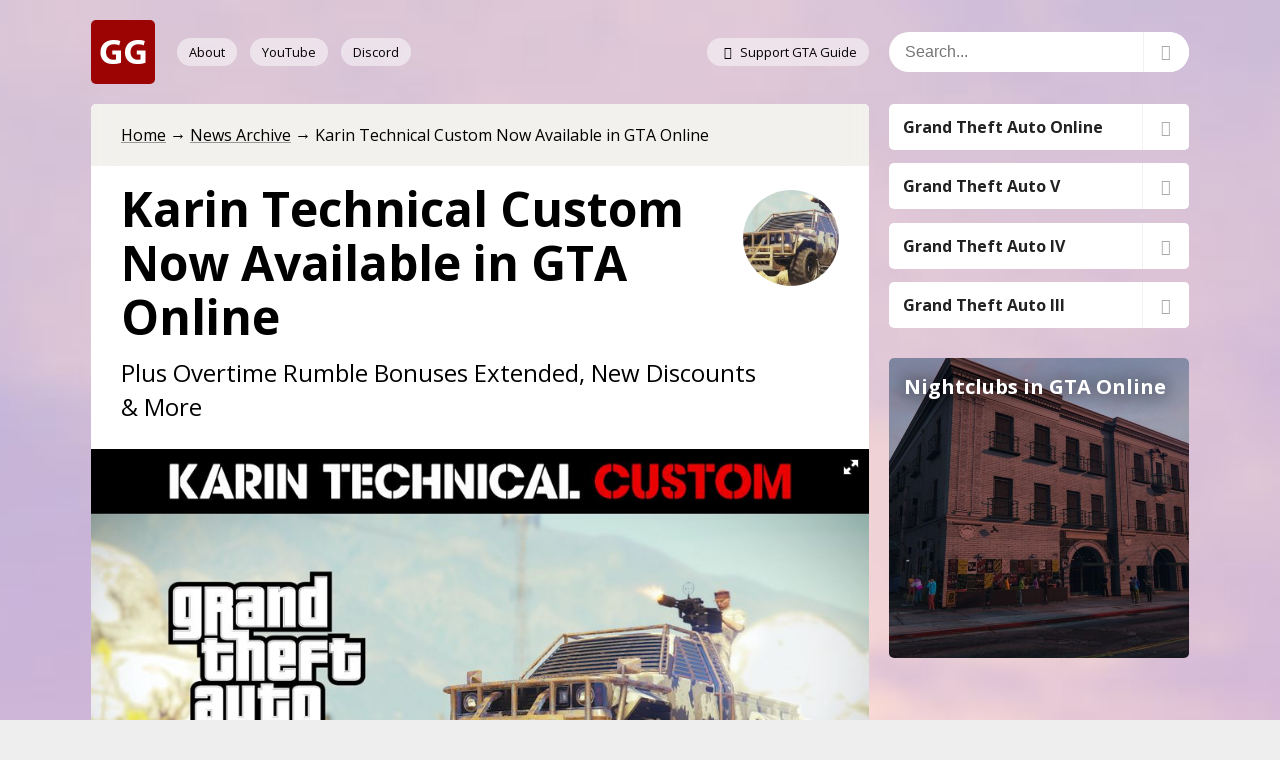

--- FILE ---
content_type: text/html; charset=UTF-8
request_url: https://gtaguide.net/news/karin-technical-custom-now-available-in-gta-online/
body_size: 7876
content:
<!DOCTYPE html>
<html lang="en-US">
<head>
	<meta charset="utf-8">
	<meta name="viewport" content="width=device-width, initial-scale=1">
	<link rel="profile" href="https://gmpg.org/xfn/11">
	<meta name='robots' content='max-image-preview:large' />
<title>Karin Technical Custom Now Available in GTA Online Plus Overtime Rumble Bonuses Extended, New Discounts & More — GTA Guide</title><meta name="og:title" content="Karin Technical Custom Now Available in GTA Online Plus Overtime Rumble Bonuses Extended, New Discounts & More — GTA Guide"/><meta name="og:site_name" content="GTA Guide"/><meta name="keywords" content="GTA, Online"/><meta name="description" content="Originally introduced with Heists, the turret-mounted Karin Technical (also known as your favorite hillbilly death truck from Series A Funding) has reemerged from the seedy backwoods, deadlier and more customizable than ever before."/><meta name="og:description" content="Originally introduced with Heists, the turret-mounted Karin Technical (also known as your favorite hillbilly death truck from Series A Funding) has reemerged from the seedy backwoods, deadlier and more customizable than ever before."/><meta name="og:url" content="https://gtaguide.net/news/karin-technical-custom-now-available-in-gta-online/"/><meta name="og:image" content="https://gtaguide.net/wp-content/uploads/news-180717-thumbnail.jpg"/><meta name="og:type" content="website"/><style id='classic-theme-styles-inline-css' type='text/css'>
/*! This file is auto-generated */
.wp-block-button__link{color:#fff;background-color:#32373c;border-radius:9999px;box-shadow:none;text-decoration:none;padding:calc(.667em + 2px) calc(1.333em + 2px);font-size:1.125em}.wp-block-file__button{background:#32373c;color:#fff;text-decoration:none}
</style>
<style id='global-styles-inline-css' type='text/css'>
body{--wp--preset--color--black: #000000;--wp--preset--color--cyan-bluish-gray: #abb8c3;--wp--preset--color--white: #ffffff;--wp--preset--color--pale-pink: #f78da7;--wp--preset--color--vivid-red: #cf2e2e;--wp--preset--color--luminous-vivid-orange: #ff6900;--wp--preset--color--luminous-vivid-amber: #fcb900;--wp--preset--color--light-green-cyan: #7bdcb5;--wp--preset--color--vivid-green-cyan: #00d084;--wp--preset--color--pale-cyan-blue: #8ed1fc;--wp--preset--color--vivid-cyan-blue: #0693e3;--wp--preset--color--vivid-purple: #9b51e0;--wp--preset--gradient--vivid-cyan-blue-to-vivid-purple: linear-gradient(135deg,rgba(6,147,227,1) 0%,rgb(155,81,224) 100%);--wp--preset--gradient--light-green-cyan-to-vivid-green-cyan: linear-gradient(135deg,rgb(122,220,180) 0%,rgb(0,208,130) 100%);--wp--preset--gradient--luminous-vivid-amber-to-luminous-vivid-orange: linear-gradient(135deg,rgba(252,185,0,1) 0%,rgba(255,105,0,1) 100%);--wp--preset--gradient--luminous-vivid-orange-to-vivid-red: linear-gradient(135deg,rgba(255,105,0,1) 0%,rgb(207,46,46) 100%);--wp--preset--gradient--very-light-gray-to-cyan-bluish-gray: linear-gradient(135deg,rgb(238,238,238) 0%,rgb(169,184,195) 100%);--wp--preset--gradient--cool-to-warm-spectrum: linear-gradient(135deg,rgb(74,234,220) 0%,rgb(151,120,209) 20%,rgb(207,42,186) 40%,rgb(238,44,130) 60%,rgb(251,105,98) 80%,rgb(254,248,76) 100%);--wp--preset--gradient--blush-light-purple: linear-gradient(135deg,rgb(255,206,236) 0%,rgb(152,150,240) 100%);--wp--preset--gradient--blush-bordeaux: linear-gradient(135deg,rgb(254,205,165) 0%,rgb(254,45,45) 50%,rgb(107,0,62) 100%);--wp--preset--gradient--luminous-dusk: linear-gradient(135deg,rgb(255,203,112) 0%,rgb(199,81,192) 50%,rgb(65,88,208) 100%);--wp--preset--gradient--pale-ocean: linear-gradient(135deg,rgb(255,245,203) 0%,rgb(182,227,212) 50%,rgb(51,167,181) 100%);--wp--preset--gradient--electric-grass: linear-gradient(135deg,rgb(202,248,128) 0%,rgb(113,206,126) 100%);--wp--preset--gradient--midnight: linear-gradient(135deg,rgb(2,3,129) 0%,rgb(40,116,252) 100%);--wp--preset--font-size--small: 13px;--wp--preset--font-size--medium: 20px;--wp--preset--font-size--large: 36px;--wp--preset--font-size--x-large: 42px;--wp--preset--spacing--20: 0.44rem;--wp--preset--spacing--30: 0.67rem;--wp--preset--spacing--40: 1rem;--wp--preset--spacing--50: 1.5rem;--wp--preset--spacing--60: 2.25rem;--wp--preset--spacing--70: 3.38rem;--wp--preset--spacing--80: 5.06rem;--wp--preset--shadow--natural: 6px 6px 9px rgba(0, 0, 0, 0.2);--wp--preset--shadow--deep: 12px 12px 50px rgba(0, 0, 0, 0.4);--wp--preset--shadow--sharp: 6px 6px 0px rgba(0, 0, 0, 0.2);--wp--preset--shadow--outlined: 6px 6px 0px -3px rgba(255, 255, 255, 1), 6px 6px rgba(0, 0, 0, 1);--wp--preset--shadow--crisp: 6px 6px 0px rgba(0, 0, 0, 1);}:where(.is-layout-flex){gap: 0.5em;}:where(.is-layout-grid){gap: 0.5em;}body .is-layout-flow > .alignleft{float: left;margin-inline-start: 0;margin-inline-end: 2em;}body .is-layout-flow > .alignright{float: right;margin-inline-start: 2em;margin-inline-end: 0;}body .is-layout-flow > .aligncenter{margin-left: auto !important;margin-right: auto !important;}body .is-layout-constrained > .alignleft{float: left;margin-inline-start: 0;margin-inline-end: 2em;}body .is-layout-constrained > .alignright{float: right;margin-inline-start: 2em;margin-inline-end: 0;}body .is-layout-constrained > .aligncenter{margin-left: auto !important;margin-right: auto !important;}body .is-layout-constrained > :where(:not(.alignleft):not(.alignright):not(.alignfull)){max-width: var(--wp--style--global--content-size);margin-left: auto !important;margin-right: auto !important;}body .is-layout-constrained > .alignwide{max-width: var(--wp--style--global--wide-size);}body .is-layout-flex{display: flex;}body .is-layout-flex{flex-wrap: wrap;align-items: center;}body .is-layout-flex > *{margin: 0;}body .is-layout-grid{display: grid;}body .is-layout-grid > *{margin: 0;}:where(.wp-block-columns.is-layout-flex){gap: 2em;}:where(.wp-block-columns.is-layout-grid){gap: 2em;}:where(.wp-block-post-template.is-layout-flex){gap: 1.25em;}:where(.wp-block-post-template.is-layout-grid){gap: 1.25em;}.has-black-color{color: var(--wp--preset--color--black) !important;}.has-cyan-bluish-gray-color{color: var(--wp--preset--color--cyan-bluish-gray) !important;}.has-white-color{color: var(--wp--preset--color--white) !important;}.has-pale-pink-color{color: var(--wp--preset--color--pale-pink) !important;}.has-vivid-red-color{color: var(--wp--preset--color--vivid-red) !important;}.has-luminous-vivid-orange-color{color: var(--wp--preset--color--luminous-vivid-orange) !important;}.has-luminous-vivid-amber-color{color: var(--wp--preset--color--luminous-vivid-amber) !important;}.has-light-green-cyan-color{color: var(--wp--preset--color--light-green-cyan) !important;}.has-vivid-green-cyan-color{color: var(--wp--preset--color--vivid-green-cyan) !important;}.has-pale-cyan-blue-color{color: var(--wp--preset--color--pale-cyan-blue) !important;}.has-vivid-cyan-blue-color{color: var(--wp--preset--color--vivid-cyan-blue) !important;}.has-vivid-purple-color{color: var(--wp--preset--color--vivid-purple) !important;}.has-black-background-color{background-color: var(--wp--preset--color--black) !important;}.has-cyan-bluish-gray-background-color{background-color: var(--wp--preset--color--cyan-bluish-gray) !important;}.has-white-background-color{background-color: var(--wp--preset--color--white) !important;}.has-pale-pink-background-color{background-color: var(--wp--preset--color--pale-pink) !important;}.has-vivid-red-background-color{background-color: var(--wp--preset--color--vivid-red) !important;}.has-luminous-vivid-orange-background-color{background-color: var(--wp--preset--color--luminous-vivid-orange) !important;}.has-luminous-vivid-amber-background-color{background-color: var(--wp--preset--color--luminous-vivid-amber) !important;}.has-light-green-cyan-background-color{background-color: var(--wp--preset--color--light-green-cyan) !important;}.has-vivid-green-cyan-background-color{background-color: var(--wp--preset--color--vivid-green-cyan) !important;}.has-pale-cyan-blue-background-color{background-color: var(--wp--preset--color--pale-cyan-blue) !important;}.has-vivid-cyan-blue-background-color{background-color: var(--wp--preset--color--vivid-cyan-blue) !important;}.has-vivid-purple-background-color{background-color: var(--wp--preset--color--vivid-purple) !important;}.has-black-border-color{border-color: var(--wp--preset--color--black) !important;}.has-cyan-bluish-gray-border-color{border-color: var(--wp--preset--color--cyan-bluish-gray) !important;}.has-white-border-color{border-color: var(--wp--preset--color--white) !important;}.has-pale-pink-border-color{border-color: var(--wp--preset--color--pale-pink) !important;}.has-vivid-red-border-color{border-color: var(--wp--preset--color--vivid-red) !important;}.has-luminous-vivid-orange-border-color{border-color: var(--wp--preset--color--luminous-vivid-orange) !important;}.has-luminous-vivid-amber-border-color{border-color: var(--wp--preset--color--luminous-vivid-amber) !important;}.has-light-green-cyan-border-color{border-color: var(--wp--preset--color--light-green-cyan) !important;}.has-vivid-green-cyan-border-color{border-color: var(--wp--preset--color--vivid-green-cyan) !important;}.has-pale-cyan-blue-border-color{border-color: var(--wp--preset--color--pale-cyan-blue) !important;}.has-vivid-cyan-blue-border-color{border-color: var(--wp--preset--color--vivid-cyan-blue) !important;}.has-vivid-purple-border-color{border-color: var(--wp--preset--color--vivid-purple) !important;}.has-vivid-cyan-blue-to-vivid-purple-gradient-background{background: var(--wp--preset--gradient--vivid-cyan-blue-to-vivid-purple) !important;}.has-light-green-cyan-to-vivid-green-cyan-gradient-background{background: var(--wp--preset--gradient--light-green-cyan-to-vivid-green-cyan) !important;}.has-luminous-vivid-amber-to-luminous-vivid-orange-gradient-background{background: var(--wp--preset--gradient--luminous-vivid-amber-to-luminous-vivid-orange) !important;}.has-luminous-vivid-orange-to-vivid-red-gradient-background{background: var(--wp--preset--gradient--luminous-vivid-orange-to-vivid-red) !important;}.has-very-light-gray-to-cyan-bluish-gray-gradient-background{background: var(--wp--preset--gradient--very-light-gray-to-cyan-bluish-gray) !important;}.has-cool-to-warm-spectrum-gradient-background{background: var(--wp--preset--gradient--cool-to-warm-spectrum) !important;}.has-blush-light-purple-gradient-background{background: var(--wp--preset--gradient--blush-light-purple) !important;}.has-blush-bordeaux-gradient-background{background: var(--wp--preset--gradient--blush-bordeaux) !important;}.has-luminous-dusk-gradient-background{background: var(--wp--preset--gradient--luminous-dusk) !important;}.has-pale-ocean-gradient-background{background: var(--wp--preset--gradient--pale-ocean) !important;}.has-electric-grass-gradient-background{background: var(--wp--preset--gradient--electric-grass) !important;}.has-midnight-gradient-background{background: var(--wp--preset--gradient--midnight) !important;}.has-small-font-size{font-size: var(--wp--preset--font-size--small) !important;}.has-medium-font-size{font-size: var(--wp--preset--font-size--medium) !important;}.has-large-font-size{font-size: var(--wp--preset--font-size--large) !important;}.has-x-large-font-size{font-size: var(--wp--preset--font-size--x-large) !important;}
.wp-block-navigation a:where(:not(.wp-element-button)){color: inherit;}
:where(.wp-block-post-template.is-layout-flex){gap: 1.25em;}:where(.wp-block-post-template.is-layout-grid){gap: 1.25em;}
:where(.wp-block-columns.is-layout-flex){gap: 2em;}:where(.wp-block-columns.is-layout-grid){gap: 2em;}
.wp-block-pullquote{font-size: 1.5em;line-height: 1.6;}
</style>
<link rel='stylesheet' id='gg-style-css' href='https://gtaguide.net/wp-content/themes/gtaguide/style.css?ver=1.6' type='text/css' media='all' />
<link rel="https://api.w.org/" href="https://gtaguide.net/wp-json/" /><link rel="alternate" type="application/json" href="https://gtaguide.net/wp-json/wp/v2/posts/2461" /><link rel="canonical" href="https://gtaguide.net/news/karin-technical-custom-now-available-in-gta-online/" />
<link rel="icon" href="https://gtaguide.net/wp-content/uploads/cropped-gg-favicon-150x150.png" sizes="32x32" />
<link rel="icon" href="https://gtaguide.net/wp-content/uploads/cropped-gg-favicon.png" sizes="192x192" />
<link rel="apple-touch-icon" href="https://gtaguide.net/wp-content/uploads/cropped-gg-favicon.png" />
<meta name="msapplication-TileImage" content="https://gtaguide.net/wp-content/uploads/cropped-gg-favicon.png" />
		</head>

<body>
<div class="wrapper">
	<div class="content-wrapper">
		<header class="header">
			<span><a href="https://gtaguide.net/" rel="home"><img width="128" height="128" src="https://gtaguide.net/wp-content/uploads/logo.png" class="attachment-full size-full" alt="GTA Guide" decoding="async" /></a></span>			<ul>
				<li>
											<a href="/about/">About</a>
									</li>
				<li class="youtube">
					<a href="/redirect/?url=https://www.youtube.com/channel/UCsw20YHx_P1FHiMJ65yhuiA" target="_blank" rel="nofollow">YouTube</a>
				</li>
				<li>
											<a href="/support/">
							<span class="icon-heart" aria-hidden="true"></span>
							Support GTA Guide						</a>
									</li>
			</ul>
			<div id="header-switcher">
				<span class="icon-menu" aria-hidden="true"></span>
			</div>
		</header>

<main>
	<nav class="bread-crumbs"><ul><li><a href="https://gtaguide.net/">Home</a></li><li><a href="/news/">News Archive</a></li><li>Karin Technical Custom Now Available in GTA Online</li></ul></nav>		<header class="article-header thumbnail">
					<img
				class="page-thumb lazy"
				src="https://gtaguide.net/wp-content/themes/gtaguide/img/loader-150.gif"
				data-original="https://gtaguide.net/wp-content/uploads/news-180717-thumbnail-150x150.jpg"
				alt="Karin Technical Custom Now Available in GTA Online"
			/>
		
<h1>Karin Technical Custom Now Available in GTA Online</h1>	<p>Plus Overtime Rumble Bonuses Extended, New Discounts & More</p>
</header>
<div class="fotorama"><a href="https://gtaguide.net/wp-content/uploads/news-180717-1.jpg" data-thumb="https://gtaguide.net/wp-content/uploads/news-180717-1-144x81.jpg"></a></div>
<p>Originally introduced with Heists, the turret-mounted <strong>Karin Technical</strong> (also known as your favorite hillbilly death truck from Series A Funding) has reemerged from the seedy backwoods, deadlier and more customizable than ever before. Upgrade the Karin Technical in your Mobile Operations Center’s Vehicle Workshop Module to bolster your armor and get access to a mountain of new modifications. Enlist the help of your Bunker research technicians to unlock even more firepower, livery and armor options. After upgrading to the <strong>Karin Technical Custom</strong>, store your beefed up war machine as a Personal Vehicle in one of your personal Garages.</p>
<section>
<h3 class="before-fotorama">Gunrunning Manufacturing Boost, Extended Bonuses in Overtime Rumble &#038; Hoodie Unlock</h3>
<div class="fotorama"><a href="https://gtaguide.net/wp-content/uploads/news-180717-2.jpg" data-thumb="https://gtaguide.net/wp-content/uploads/news-180717-2-144x81.jpg"></a></div>
<p>Time is money, and those late nights spent slipping Bullshark Testosterone into your Manufacturing Team’s coffee are starting to pay off. Arms Manufacturing is now boosted by 25% through July 24th, so keep an eye on your Stock levels to move more product and maximize your profits. Completing a sell mission from your Bunker at any point between now and July 24th also grants you the <strong>Black Ammu-Nation Hoodie</strong>, and to make sure your squad of shooters are satisfied, we’re doubling the salaries for all Bodyguards and Associates over the same time period.</p>
<p>Plus, you can still earn big with extended Double GTA$ &#038; RP in the popular new Overtime Rumble Adversary Mode, now running all the way through July 24th. Jump right in via the prompt that appears during the initial GTAV loading screens or select it from the Featured Adversary Mode blips on the in-game map.</p>
</section>
<section>
<h3>Vehicle &#038; Armor Discounts</h3>
<p>Keep your squad and your shipments safe with 25% off the following items:</p>
<ul class="dash-ul">
<li>Phantom Wedge (both standard and SecuroServ trade prices);</li>
<li>Annihilator;</li>
<li>Buzzard;</li>
<li>Vehicle Armor;</li>
<li>Bullet Proof Tires.</li>
</ul>
</section>
<section>
<h3>Premium Race &#038; Time Trial Schedule</h3>
<p>If you’re looking to bulk up your Maze Bank account balance, try taking part in this week’s Premium Race &#038; Time Trial:</p>
<p>From July 18th — July 24th:</p>
<ul class="dash-ul">
<li><strong>Premium Race</strong> — “Into the Dam” (locked to Blazer Aqua);</li>
<li><strong>Time Trial</strong> — “Sawmill”.</li>
</ul>
<p>Launch Premium Races though the Quick Job App on your in-game phone or via the yellow corona at Legion Square. The top three finishers receive GTA$ payouts and all participants are awarded Triple RP. To participate in Time Trials, set a waypoint to the marker on your in-game map and enter via the purple corona. Ample GTA$ &#038; RP rewards await those who can beat the par time.</p>
</section>
<p><span class="reference" title="Source"><span class="icon-link-ext" aria-hidden="true"></span> <a rel="nofollow noopener noreferrer" target="_blank" href="/redirect/?url=http://www.rockstargames.com/newswire/article/60240/Karin-Technical-Custom-Now-Available-in-GTA-Online-Plus-Overtime-Rumbl">www.rockstargames.com/newswire/article/60240/Karin-Technical-Custom-Now-Available-in-GTA-Online-Plus-Overtime-Rumbl</a></span></p>

<footer class="postinfo">
			<div class="author-and-date">
			<span class="author vcard">
				<img alt='' src='https://secure.gravatar.com/avatar/4bb2a38145f4734dc5818b91a620b539?s=50&#038;d=mm&#038;r=g' srcset='https://secure.gravatar.com/avatar/4bb2a38145f4734dc5818b91a620b539?s=100&#038;d=mm&#038;r=g 2x' class='avatar avatar-50 photo' height='50' width='50' decoding='async'/>				<span class="fn">GTA Guide</span>
			</span>
			<span class="posted-on">
				<time class="entry-date published" datetime="2017-07-18T21:00:43+04:00">
					July 18, 2017				</time>
			</span>
		</div>
		<div class="cat-links"><span>Categories: </span><a href="https://gtaguide.net/news/category/gta-online/" rel="category tag">GTA Online</a></div></footer>
</main>

            <nav class="prevnext">
                                    <a href="https://gtaguide.net/news/the-grotti-cheetah-classic/"
                       rel="prev"
                       title="Previous News"
                                           >
                        <span>←</span>
                                                    <img class="lazy"
                                 src="https://gtaguide.net/wp-content/themes/gtaguide/img/loader-150.gif"
                                 data-original="https://gtaguide.net/wp-content/uploads/news-110717-thumbnail-150x150.jpg"
                                 alt="The Grotti Cheetah Classic"
                            />
                                                <span>
                	    	<strong>The Grotti Cheetah Classic</strong>
                    		<span>New Overtime Rumble Mode & Latest Bonuses Now in GTA Online</span>
                		</span>
                    </a>
                                                    <a href="https://gtaguide.net/news/pegassi-torero-now-available/"
                       rel="next"
                       title="Next News"
                                           >
                        <span>→</span>
                                                    <img class="lazy"
                                 src="https://gtaguide.net/wp-content/themes/gtaguide/img/loader-150.gif"
                                 data-original="https://gtaguide.net/wp-content/uploads/news-250717-thumbnail-150x150.jpg"
                                 alt="Pegassi Torero Now Available"
                            />
                                                <span>
							<strong>Pegassi Torero Now Available</strong>
							<span>Plus New Power Mad Adversary Mode, Gunrunning Bonuses & More</span>
						</span>
                    </a>
                            </nav>
        

</div><!-- .content-wrapper -->

<div id="aside-fade" title="Close"></div>
<aside>
	
<form class="search" role="search" method="get" action="https://gtaguide.net/search/">
	<div>
		<input name="q" placeholder="Search..."
					/>
		<button><span class="icon-search" aria-hidden="true"></span></button>
	</div>
</form><nav class="menu-main-menu-container"><ul id="menu-main-menu" class="menu"><li id="menu-item-3568" class=" menu-item menu-item-type-post_type menu-item-object-page menu-item-has-children"><a href="https://gtaguide.net/gta-online/">Grand Theft Auto Online<span><span class="icon-down-open" aria-hidden="true"></span></span></a>
<ul class="sub-menu">
<li id="menu-item-7695" class=" menu-item menu-item-type-post_type menu-item-object-page menu-item-has-children"><a href="https://gtaguide.net/gta-online/information/">Information</a>
	<ul class="sub-menu">
<li id="menu-item-7793" class=" menu-item menu-item-type-post_type menu-item-object-page"><a href="https://gtaguide.net/gta-online/information/beginners-guide/">Beginner’s Guide</a></li>
<li id="menu-item-7696" class=" menu-item menu-item-type-post_type menu-item-object-page"><a href="https://gtaguide.net/gta-online/information/tips-and-tricks/">Tips and Tricks</a></li>
	</ul>
</li>
<li id="menu-item-4552" class=" menu-item menu-item-type-post_type menu-item-object-page menu-item-has-children"><a href="https://gtaguide.net/gta-online/jobs/">Jobs</a>
	<ul class="sub-menu">
<li id="menu-item-4573" class=" menu-item menu-item-type-post_type menu-item-object-page"><a href="https://gtaguide.net/gta-online/jobs/contact-missions/">Contact Missions</a></li>
	</ul>
</li>
<li id="menu-item-11745" class=" menu-item menu-item-type-post_type menu-item-object-page"><a href="https://gtaguide.net/gta-online/the-chop-shop/">The Chop Shop</a></li>
<li id="menu-item-9142" class=" menu-item menu-item-type-post_type menu-item-object-page menu-item-has-children"><a href="https://gtaguide.net/gta-online/los-santos-tuners/">Los Santos Tuners</a>
	<ul class="sub-menu">
<li id="menu-item-9141" class=" menu-item menu-item-type-post_type menu-item-object-page"><a href="https://gtaguide.net/gta-online/los-santos-tuners/5-media-sticks/">5 Media Sticks</a></li>
	</ul>
</li>
<li id="menu-item-8576" class=" menu-item menu-item-type-post_type menu-item-object-page menu-item-has-children"><a href="https://gtaguide.net/gta-online/the-cayo-perico-heist/">The Cayo Perico Heist</a>
	<ul class="sub-menu">
<li id="menu-item-8575" class=" menu-item menu-item-type-post_type menu-item-object-page"><a href="https://gtaguide.net/gta-online/the-cayo-perico-heist/10-radio-antennas/">10 Radio Antennas</a></li>
	</ul>
</li>
<li id="menu-item-7218" class=" menu-item menu-item-type-post_type menu-item-object-page menu-item-has-children"><a href="https://gtaguide.net/gta-online/the-diamond-casino-heist/">The Diamond Casino Heist</a>
	<ul class="sub-menu">
<li id="menu-item-7217" class=" menu-item menu-item-type-post_type menu-item-object-page"><a href="https://gtaguide.net/gta-online/the-diamond-casino-heist/navy-revolver/">Los Santos Slasher / Navy Revolver</a></li>
<li id="menu-item-7950" class=" menu-item menu-item-type-post_type menu-item-object-page"><a href="https://gtaguide.net/gta-online/the-diamond-casino-heist/50-signal-jammers/">50 Signal Jammers</a></li>
	</ul>
</li>
<li id="menu-item-7046" class=" menu-item menu-item-type-post_type menu-item-object-page menu-item-has-children"><a href="https://gtaguide.net/gta-online/the-diamond-casino-resort/">The Diamond Casino &#038; Resort</a>
	<ul class="sub-menu">
<li id="menu-item-7543" class=" menu-item menu-item-type-post_type menu-item-object-page"><a href="https://gtaguide.net/gta-online/the-diamond-casino-resort/story-missions/">Story Missions</a></li>
<li id="menu-item-7295" class=" menu-item menu-item-type-post_type menu-item-object-page"><a href="https://gtaguide.net/gta-online/the-diamond-casino-resort/54-playing-cards/">54 Playing Cards</a></li>
<li id="menu-item-8523" class=" menu-item menu-item-type-post_type menu-item-object-page"><a href="https://gtaguide.net/gta-online/the-diamond-casino-resort/100-action-figures/">100 Action Figures</a></li>
	</ul>
</li>
<li id="menu-item-5050" class=" menu-item menu-item-type-post_type menu-item-object-page menu-item-has-children"><a href="https://gtaguide.net/gta-online/after-hours/">After Hours</a>
	<ul class="sub-menu">
<li id="menu-item-5372" class=" menu-item menu-item-type-post_type menu-item-object-page"><a href="https://gtaguide.net/gta-online/after-hours/nightclubs/">Nightclubs</a></li>
<li id="menu-item-5128" class=" menu-item menu-item-type-post_type menu-item-object-page"><a href="https://gtaguide.net/gta-online/after-hours/client-jobs/">Client Jobs</a></li>
	</ul>
</li>
<li id="menu-item-3569" class=" menu-item menu-item-type-post_type menu-item-object-page menu-item-has-children"><a href="https://gtaguide.net/gta-online/misc/">Misc</a>
	<ul class="sub-menu">
<li id="menu-item-4769" class=" menu-item menu-item-type-post_type menu-item-object-page"><a href="https://gtaguide.net/gta-online/misc/daily-objectives/">Daily Objectives</a></li>
<li id="menu-item-3570" class=" menu-item menu-item-type-post_type menu-item-object-page"><a href="https://gtaguide.net/gta-online/misc/treasure-hunt-double-action-revolver/">Treasure Hunt / Double-Action Revolver</a></li>
<li id="menu-item-4930" class=" menu-item menu-item-type-post_type menu-item-object-page"><a href="https://gtaguide.net/gta-online/misc/bounty-hunting-stone-hatchet/">Bounty Hunting / Stone Hatchet</a></li>
	</ul>
</li>
</ul>
</li>
<li id="menu-item-98" class=" menu-item menu-item-type-post_type menu-item-object-page menu-item-has-children"><a href="https://gtaguide.net/gta5/">Grand Theft Auto V<span><span class="icon-down-open" aria-hidden="true"></span></span></a>
<ul class="sub-menu">
<li id="menu-item-2093" class=" menu-item menu-item-type-post_type menu-item-object-page menu-item-has-children"><a href="https://gtaguide.net/gta5/information/">Information</a>
	<ul class="sub-menu">
<li id="menu-item-2094" class=" menu-item menu-item-type-post_type menu-item-object-page"><a href="https://gtaguide.net/gta5/information/100-completion-guide/">100% Completion Guide</a></li>
<li id="menu-item-8821" class=" menu-item menu-item-type-post_type menu-item-object-page"><a href="https://gtaguide.net/gta5/information/cheat-codes/">Cheat Codes</a></li>
<li id="menu-item-2149" class=" menu-item menu-item-type-post_type menu-item-object-page"><a href="https://gtaguide.net/gta5/information/easter-eggs/">Easter Eggs</a></li>
<li id="menu-item-4831" class=" menu-item menu-item-type-post_type menu-item-object-page"><a href="https://gtaguide.net/gta5/information/tips-and-tricks/">Tips and Tricks</a></li>
<li id="menu-item-5040" class=" menu-item menu-item-type-post_type menu-item-object-page"><a href="https://gtaguide.net/gta5/information/weapons/">Weapons in GTA V &#038; Online</a></li>
	</ul>
</li>
<li id="menu-item-602" class=" menu-item menu-item-type-post_type menu-item-object-page menu-item-has-children"><a href="https://gtaguide.net/gta5/walkthrough/">Walkthrough</a>
	<ul class="sub-menu">
<li id="menu-item-598" class=" menu-item menu-item-type-post_type menu-item-object-page"><a href="https://gtaguide.net/gta5/walkthrough/story-missions/">Story Missions</a></li>
<li id="menu-item-600" class=" menu-item menu-item-type-post_type menu-item-object-page"><a href="https://gtaguide.net/gta5/walkthrough/lesters-assassinations/">Lester's Assassinations</a></li>
<li id="menu-item-1673" class=" menu-item menu-item-type-post_type menu-item-object-page"><a href="https://gtaguide.net/gta5/walkthrough/strangers-and-freaks/">Strangers and Freaks</a></li>
<li id="menu-item-3394" class=" menu-item menu-item-type-post_type menu-item-object-page"><a href="https://gtaguide.net/gta5/walkthrough/random-events/">Random Events</a></li>
	</ul>
</li>
<li id="menu-item-1413" class=" menu-item menu-item-type-post_type menu-item-object-page menu-item-has-children"><a href="https://gtaguide.net/gta5/misc/">Misc</a>
	<ul class="sub-menu">
<li id="menu-item-3211" class=" menu-item menu-item-type-post_type menu-item-object-page"><a href="https://gtaguide.net/gta5/misc/barber-shops/">Barber Shops</a></li>
<li id="menu-item-1448" class=" menu-item menu-item-type-post_type menu-item-object-page"><a href="https://gtaguide.net/gta5/misc/car-wash/">Car Wash</a></li>
<li id="menu-item-1568" class=" menu-item menu-item-type-post_type menu-item-object-page"><a href="https://gtaguide.net/gta5/misc/cinemas/">Cinemas</a></li>
<li id="menu-item-9221" class=" menu-item menu-item-type-post_type menu-item-object-page"><a href="https://gtaguide.net/gta5/misc/parachute-jumps/">Parachute Jumps</a></li>
<li id="menu-item-2078" class=" menu-item menu-item-type-post_type menu-item-object-page"><a href="https://gtaguide.net/gta5/misc/prostitutes/">Prostitutes</a></li>
<li id="menu-item-2562" class=" menu-item menu-item-type-post_type menu-item-object-page"><a href="https://gtaguide.net/gta5/misc/taxi-driver-missions/">Taxi Driver Missions</a></li>
<li id="menu-item-1534" class=" menu-item menu-item-type-post_type menu-item-object-page"><a href="https://gtaguide.net/gta5/misc/tennis/">Tennis</a></li>
<li id="menu-item-1427" class=" menu-item menu-item-type-post_type menu-item-object-page"><a href="https://gtaguide.net/gta5/misc/walk-and-play-fetch-with-chop/">Walk and Play Fetch With Chop</a></li>
<li id="menu-item-1824" class=" menu-item menu-item-type-post_type menu-item-object-page"><a href="https://gtaguide.net/gta5/misc/wildlife-photography-challenge/">Wildlife Photography Challenge</a></li>
	</ul>
</li>
</ul>
</li>
<li id="menu-item-9543" class=" menu-item menu-item-type-post_type menu-item-object-page menu-item-has-children"><a href="https://gtaguide.net/gta4/">Grand Theft Auto IV<span><span class="icon-down-open" aria-hidden="true"></span></span></a>
<ul class="sub-menu">
<li id="menu-item-9782" class=" menu-item menu-item-type-post_type menu-item-object-page menu-item-has-children"><a href="https://gtaguide.net/gta4/information/">Information</a>
	<ul class="sub-menu">
<li id="menu-item-10291" class=" menu-item menu-item-type-post_type menu-item-object-page"><a href="https://gtaguide.net/gta4/information/characters/">Characters</a></li>
<li id="menu-item-11728" class=" menu-item menu-item-type-post_type menu-item-object-page"><a href="https://gtaguide.net/gta4/information/cheat-codes/">Cheat Codes</a></li>
<li id="menu-item-9781" class=" menu-item menu-item-type-post_type menu-item-object-page"><a href="https://gtaguide.net/gta4/information/tips-and-tricks/">Tips and Tricks</a></li>
	</ul>
</li>
<li id="menu-item-9546" class=" menu-item menu-item-type-post_type menu-item-object-page menu-item-has-children"><a href="https://gtaguide.net/gta4/walkthrough/">Walkthrough</a>
	<ul class="sub-menu">
<li id="menu-item-9545" class=" menu-item menu-item-type-post_type menu-item-object-page"><a href="https://gtaguide.net/gta4/walkthrough/story-missions/">Story Missions</a></li>
<li id="menu-item-9544" class=" menu-item menu-item-type-post_type menu-item-object-page"><a href="https://gtaguide.net/gta4/walkthrough/random-characters/">Random Characters</a></li>
<li id="menu-item-9939" class=" menu-item menu-item-type-post_type menu-item-object-page"><a href="https://gtaguide.net/gta4/walkthrough/romans-taxi-missions/">Roman’s Taxi Missions</a></li>
	</ul>
</li>
</ul>
</li>
<li id="menu-item-89" class=" menu-item menu-item-type-post_type menu-item-object-page menu-item-has-children"><a href="https://gtaguide.net/gta3/">Grand Theft Auto III<span><span class="icon-down-open" aria-hidden="true"></span></span></a>
<ul class="sub-menu">
<li id="menu-item-2820" class=" menu-item menu-item-type-post_type menu-item-object-page menu-item-has-children"><a href="https://gtaguide.net/gta3/information/">Information</a>
	<ul class="sub-menu">
<li id="menu-item-2819" class=" menu-item menu-item-type-post_type menu-item-object-page"><a href="https://gtaguide.net/gta3/information/100-completion-guide/">100% Completion Guide</a></li>
<li id="menu-item-3502" class=" menu-item menu-item-type-post_type menu-item-object-page"><a href="https://gtaguide.net/gta3/information/cheat-codes/">Cheat Codes</a></li>
<li id="menu-item-2844" class=" menu-item menu-item-type-post_type menu-item-object-page"><a href="https://gtaguide.net/gta3/information/tips-and-tricks/">Tips and Tricks</a></li>
	</ul>
</li>
<li id="menu-item-601" class=" menu-item menu-item-type-post_type menu-item-object-page menu-item-has-children"><a href="https://gtaguide.net/gta3/walkthrough/">Walkthrough</a>
	<ul class="sub-menu">
<li id="menu-item-597" class=" menu-item menu-item-type-post_type menu-item-object-page"><a href="https://gtaguide.net/gta3/walkthrough/story-missions/">Story Missions</a></li>
<li id="menu-item-1624" class=" menu-item menu-item-type-post_type menu-item-object-page"><a href="https://gtaguide.net/gta3/walkthrough/payphone-missions/">Payphone Missions</a></li>
	</ul>
</li>
</ul>
</li>
</ul></nav>				<article style="background-image: url('https://gtaguide.net/wp-content/uploads/nightclubs-thumbnail.jpg')">
					<a href="https://gtaguide.net/gta-online/after-hours/nightclubs/"><h2>Nightclubs in GTA Online</h2><ul><li><span><span class="icon-calendar" aria-hidden="true"></span>October 6</span></li><li><span><span class="icon-comment"></span>0</span></li></ul></a>				</article>
			</aside><div class="clear"></div>
<footer>
	<nav>
		<section>
			<h3>HD-universe</h3>
			<ul id="menu-footer-hd-universe" class=""><li><a href="/gta6/">Grand Theft Auto VI</a></li>
<li><a href="/gta5/">Grand Theft Auto V</a>
<ul class="sub-menu">
<li><a href="/gta-online/">Online</a></li>
</ul>
</li>
<li><a href="/gta4-tbogt/">GTA IV: The Ballad of Gay Tony</a></li>
<li><a href="/gta4-tlad/">GTA IV: The Lost and Damned</a></li>
<li><a href="/gta4/">Grand Theft Auto IV</a></li>
</ul>		</section>
		<section>
			<h3>3D-universe</h3>
			<ul id="menu-footer-3d-universe" class=""><li><a href="/gta-vcs/">GTA Vice City Stories</a></li>
<li><a href="/gta-lcs/">GTA Liberty City Stories</a></li>
<li><a href="/gta-san-andreas/">GTA San Andreas</a></li>
<li><a href="/gta-vice-city/">GTA Vice City</a></li>
<li><a href="/gta3/">Grand Theft Auto III</a></li>
</ul>		</section>
		<section>
			<h3>2D-universe</h3>
			<ul id="menu-footer-2d-universe" class=""><li><a href="/gta-chinatown-wars/">GTA Chinatown Wars</a></li>
<li><a href="/gta-advance/">GTA Advance</a></li>
<li><a href="/gta2/">Grand Theft Auto 2</a></li>
<li><a href="/gta-london-1969/">GTA London 1969</a>
<ul class="sub-menu">
<li><a href="/gta-london-1961/">1961</a></li>
</ul>
</li>
<li><a href="/grand-theft-auto/">Grand Theft Auto</a></li>
</ul>		</section>
	</nav>
	<div>
		<div class="mail">
			For all questions, except games walkthroughs:			<a href="/cdn-cgi/l/email-protection#cea3afa7a28ea9baafa9bba7aaabe0a0abba"><span class="__cf_email__" data-cfemail="8be6eae2e7cbecffeaecfee2efeea5e5eeff">[email&#160;protected]</span></a>
		</div>
		<ul>
			<li>
									<a href="/about/">About</a>
							</li>
			<li><a href="/redirect/?url=https://www.youtube.com/channel/UCsw20YHx_P1FHiMJ65yhuiA" target="_blank" rel="nofollow">YouTube</a></li>
		</ul>
		<div class="copy">
			© 2016–2024							<a href="https://gtaguide.net/" rel="home">GTA Guide</a>
						18+
		</div>
	</div>
	<!--[if lt IE 9]>
<script type="text/javascript" src="https://gtaguide.net/wp-content/themes/gtaguide/js/html5shiv-printshiv.min.js?ver=3,7.3" id="html5print-js"></script>
<![endif]-->
<script data-cfasync="false" src="/cdn-cgi/scripts/5c5dd728/cloudflare-static/email-decode.min.js"></script><script type="text/javascript" src="https://gtaguide.net/wp-content/themes/gtaguide/js/jquery.min.js?ver=3.6.0" id="jquery-js"></script>
<script type="text/javascript" src="https://gtaguide.net/wp-content/themes/gtaguide/js/jquery.lazyload.js?ver=1.9.7" id="jquery.lazyload-js"></script>
<script type="text/javascript" src="https://gtaguide.net/wp-content/themes/gtaguide/js/fotorama.js?ver=4.6.4" id="fotorama-js"></script>
<script type="text/javascript" src="https://gtaguide.net/wp-content/themes/gtaguide/js/js.min.js?ver=1.6" id="js-js"></script>
</footer>
</div>
<script defer src="https://static.cloudflareinsights.com/beacon.min.js/vcd15cbe7772f49c399c6a5babf22c1241717689176015" integrity="sha512-ZpsOmlRQV6y907TI0dKBHq9Md29nnaEIPlkf84rnaERnq6zvWvPUqr2ft8M1aS28oN72PdrCzSjY4U6VaAw1EQ==" data-cf-beacon='{"version":"2024.11.0","token":"703c4895dd424adab078b151bcee1ff5","r":1,"server_timing":{"name":{"cfCacheStatus":true,"cfEdge":true,"cfExtPri":true,"cfL4":true,"cfOrigin":true,"cfSpeedBrain":true},"location_startswith":null}}' crossorigin="anonymous"></script>
</body>
</html>

<!-- Dynamic page generated in 0.224 seconds. -->
<!-- Cached page generated by WP-Super-Cache on 2024-01-05 08:06:43 -->

<!-- Compression = gzip -->

--- FILE ---
content_type: application/javascript
request_url: https://gtaguide.net/wp-content/themes/gtaguide/js/js.min.js?ver=1.6
body_size: 953
content:
/*!
 * GTA Guide JS
 *
 * Version:  1.6
 */
$(document).ready(function(){test();textSpoiler();youTubeWrapper();if(isTouchDevice()){$(".articles-list > article > a,.news-main-page > article,.show-more, .prevnext > aaside > article").addClass("touch")}$(".infobox > .switch > li").mousedown(function(b){b.stopPropagation();$(this).siblings().removeClass("active");$(this).addClass("active");var a=$(this).index()+1;$(".infobox > *").removeClass("active");$(".infobox > *").eq(a).addClass("active")});$("aside > nav > ul > li > a > span, aside > nav > ul > li > a > span > span").click(function(a){a.preventDefault()});$("aside *").click(function(a){a.stopPropagation()});$("aside > nav > ul > li > * > span").mousedown(function(a){a.preventDefault();$(this).parent("a, span").next().slideToggle(300);$(this).toggleClass("active")});$("#header-switcher").mousedown(function(a){a.preventDefault();$("#header-switcher, #aside-fade, .wrapper > aside").toggleClass("active")});$("#header-switcher.active, #aside-fade").mousedown(function(a){a.preventDefault();$("#header-switcher, #aside-fade, .wrapper > aside").toggleClass("active")});$('a[href=""], a[href="#"]').addClass("inactive-link");$('a[href=""], a[href="#"]').click(function(a){a.preventDefault();var b=$("html").attr("lang");b=="ru-RU"?alert("По этой ссылке пока ничего нет."):alert("There’s nothing in this url yet.")});$("img.lazy").lazyload({threshold:200,effect:"fadeIn"})});$(window).on("load",function(){$(".fotorama").resize();youTubeWrapper()});$(window).resize(function(){youTubeWrapper();if($(window).width()>61.25*16){$("#header-switcher, #aside-fade, .wrapper > aside").removeClass("active")}});function textSpoiler(){$(".text-spoiler").mousedown(function(a){a.stopPropagation();$(this).removeClass("text-spoiler")})}function test(){if(window.location.hostname!="gtaguide.net"){return false}$('<li class="discord"><a href="/redirect/?url=https://discord.gg/BTtaQ5BxvH" target="_blank" rel="nofollow noreferrer noopener">Discord</a></li>').insertAfter("li.youtube");$('<li><a href="/redirect/?url=https://discord.gg/BTtaQ5BxvH" target="_blank" rel="nofollow noreferrer noopener">Discord</a></li>').insertAfter(".wrapper > footer > div > ul li:last-child");var c='<article class="incut test"></article>';var d=$("main > p").length;var b=$("main > h2").length;var e=2;if(d<14){e=1}if(!$("main > h2").eq(0).prev().hasClass("incut")){$(c).insertBefore($("main > h2").eq(0))}if($(".test").length<e&&!$("main > h2").eq(-2).prev().hasClass("test")&&!$("main > h2").eq(-1).prev().hasClass("incut")){$(c).insertBefore($("main > h2").eq(-1))}if($(".test").length<e){$("main > h2").each(function(){if($(".test").length<e){if(!$(this).prev().prev().hasClass("test")&&!$(this).prev().hasClass("incut")){$(c).insertBefore($(this))}}})}if($(".test").length<e){$("main > p").each(function(){if($(".test").length<e&&$(this).next().is("p")&&!$(this).prev().hasClass("incut")&&$(".test").first().index()+9<=$(this).index()){$(c).insertAfter($(this))}})}var a="";if($(".test").length==2){$.ajax({url:"/wp-content/themes/gtaguide/test.php?n=2",success:function(g){var f=JSON.parse(g);$(".test").eq(0).html(f[0]);$(".test").eq(1).html(f[1])}})}else{$.ajax({url:"/wp-content/themes/gtaguide/test.php",success:function(g){var f=JSON.parse(g);$(".test").html(f)}})}}function youTubeWrapper(){$(".youtube-wrapper > iframe").attr("height",Math.round($(".youtube-wrapper").width()/16*9))}function isTouchDevice(){return"ontouchstart" in window||navigator.maxTouchPoints}fotoramaDefaults={allowfullscreen:"native",nav:"thumbs",minwidth:"100%",thumbwidth:144,thumbheight:81};